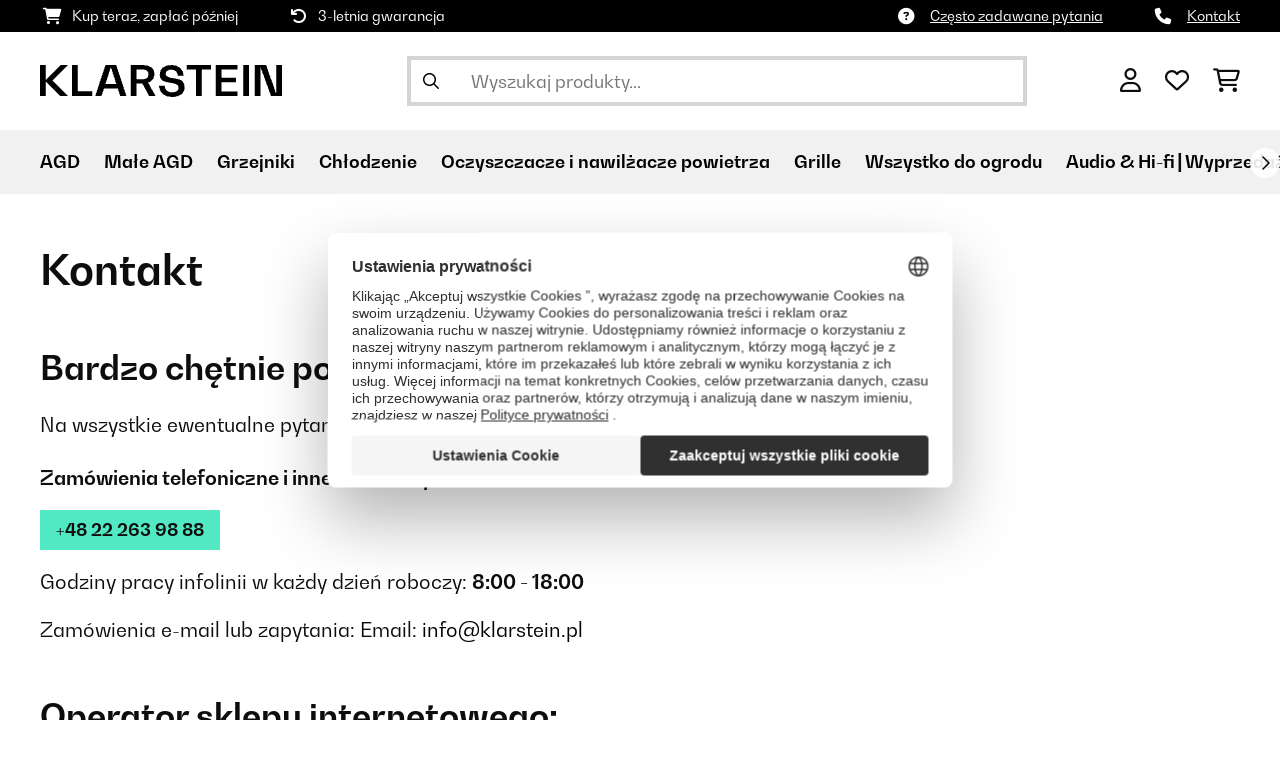

--- FILE ---
content_type: text/html; charset=utf-8
request_url: https://www.google.com/recaptcha/api2/anchor?ar=1&k=6LeauL0UAAAAAEEdzTPw3JfvDyHrkj04_SU8au3M&co=aHR0cHM6Ly93d3cua2xhcnN0ZWluLnBsOjQ0Mw..&hl=pl&v=PoyoqOPhxBO7pBk68S4YbpHZ&theme=light&size=normal&anchor-ms=20000&execute-ms=30000&cb=zhr3fc3h9p6h
body_size: 49433
content:
<!DOCTYPE HTML><html dir="ltr" lang="pl"><head><meta http-equiv="Content-Type" content="text/html; charset=UTF-8">
<meta http-equiv="X-UA-Compatible" content="IE=edge">
<title>reCAPTCHA</title>
<style type="text/css">
/* cyrillic-ext */
@font-face {
  font-family: 'Roboto';
  font-style: normal;
  font-weight: 400;
  font-stretch: 100%;
  src: url(//fonts.gstatic.com/s/roboto/v48/KFO7CnqEu92Fr1ME7kSn66aGLdTylUAMa3GUBHMdazTgWw.woff2) format('woff2');
  unicode-range: U+0460-052F, U+1C80-1C8A, U+20B4, U+2DE0-2DFF, U+A640-A69F, U+FE2E-FE2F;
}
/* cyrillic */
@font-face {
  font-family: 'Roboto';
  font-style: normal;
  font-weight: 400;
  font-stretch: 100%;
  src: url(//fonts.gstatic.com/s/roboto/v48/KFO7CnqEu92Fr1ME7kSn66aGLdTylUAMa3iUBHMdazTgWw.woff2) format('woff2');
  unicode-range: U+0301, U+0400-045F, U+0490-0491, U+04B0-04B1, U+2116;
}
/* greek-ext */
@font-face {
  font-family: 'Roboto';
  font-style: normal;
  font-weight: 400;
  font-stretch: 100%;
  src: url(//fonts.gstatic.com/s/roboto/v48/KFO7CnqEu92Fr1ME7kSn66aGLdTylUAMa3CUBHMdazTgWw.woff2) format('woff2');
  unicode-range: U+1F00-1FFF;
}
/* greek */
@font-face {
  font-family: 'Roboto';
  font-style: normal;
  font-weight: 400;
  font-stretch: 100%;
  src: url(//fonts.gstatic.com/s/roboto/v48/KFO7CnqEu92Fr1ME7kSn66aGLdTylUAMa3-UBHMdazTgWw.woff2) format('woff2');
  unicode-range: U+0370-0377, U+037A-037F, U+0384-038A, U+038C, U+038E-03A1, U+03A3-03FF;
}
/* math */
@font-face {
  font-family: 'Roboto';
  font-style: normal;
  font-weight: 400;
  font-stretch: 100%;
  src: url(//fonts.gstatic.com/s/roboto/v48/KFO7CnqEu92Fr1ME7kSn66aGLdTylUAMawCUBHMdazTgWw.woff2) format('woff2');
  unicode-range: U+0302-0303, U+0305, U+0307-0308, U+0310, U+0312, U+0315, U+031A, U+0326-0327, U+032C, U+032F-0330, U+0332-0333, U+0338, U+033A, U+0346, U+034D, U+0391-03A1, U+03A3-03A9, U+03B1-03C9, U+03D1, U+03D5-03D6, U+03F0-03F1, U+03F4-03F5, U+2016-2017, U+2034-2038, U+203C, U+2040, U+2043, U+2047, U+2050, U+2057, U+205F, U+2070-2071, U+2074-208E, U+2090-209C, U+20D0-20DC, U+20E1, U+20E5-20EF, U+2100-2112, U+2114-2115, U+2117-2121, U+2123-214F, U+2190, U+2192, U+2194-21AE, U+21B0-21E5, U+21F1-21F2, U+21F4-2211, U+2213-2214, U+2216-22FF, U+2308-230B, U+2310, U+2319, U+231C-2321, U+2336-237A, U+237C, U+2395, U+239B-23B7, U+23D0, U+23DC-23E1, U+2474-2475, U+25AF, U+25B3, U+25B7, U+25BD, U+25C1, U+25CA, U+25CC, U+25FB, U+266D-266F, U+27C0-27FF, U+2900-2AFF, U+2B0E-2B11, U+2B30-2B4C, U+2BFE, U+3030, U+FF5B, U+FF5D, U+1D400-1D7FF, U+1EE00-1EEFF;
}
/* symbols */
@font-face {
  font-family: 'Roboto';
  font-style: normal;
  font-weight: 400;
  font-stretch: 100%;
  src: url(//fonts.gstatic.com/s/roboto/v48/KFO7CnqEu92Fr1ME7kSn66aGLdTylUAMaxKUBHMdazTgWw.woff2) format('woff2');
  unicode-range: U+0001-000C, U+000E-001F, U+007F-009F, U+20DD-20E0, U+20E2-20E4, U+2150-218F, U+2190, U+2192, U+2194-2199, U+21AF, U+21E6-21F0, U+21F3, U+2218-2219, U+2299, U+22C4-22C6, U+2300-243F, U+2440-244A, U+2460-24FF, U+25A0-27BF, U+2800-28FF, U+2921-2922, U+2981, U+29BF, U+29EB, U+2B00-2BFF, U+4DC0-4DFF, U+FFF9-FFFB, U+10140-1018E, U+10190-1019C, U+101A0, U+101D0-101FD, U+102E0-102FB, U+10E60-10E7E, U+1D2C0-1D2D3, U+1D2E0-1D37F, U+1F000-1F0FF, U+1F100-1F1AD, U+1F1E6-1F1FF, U+1F30D-1F30F, U+1F315, U+1F31C, U+1F31E, U+1F320-1F32C, U+1F336, U+1F378, U+1F37D, U+1F382, U+1F393-1F39F, U+1F3A7-1F3A8, U+1F3AC-1F3AF, U+1F3C2, U+1F3C4-1F3C6, U+1F3CA-1F3CE, U+1F3D4-1F3E0, U+1F3ED, U+1F3F1-1F3F3, U+1F3F5-1F3F7, U+1F408, U+1F415, U+1F41F, U+1F426, U+1F43F, U+1F441-1F442, U+1F444, U+1F446-1F449, U+1F44C-1F44E, U+1F453, U+1F46A, U+1F47D, U+1F4A3, U+1F4B0, U+1F4B3, U+1F4B9, U+1F4BB, U+1F4BF, U+1F4C8-1F4CB, U+1F4D6, U+1F4DA, U+1F4DF, U+1F4E3-1F4E6, U+1F4EA-1F4ED, U+1F4F7, U+1F4F9-1F4FB, U+1F4FD-1F4FE, U+1F503, U+1F507-1F50B, U+1F50D, U+1F512-1F513, U+1F53E-1F54A, U+1F54F-1F5FA, U+1F610, U+1F650-1F67F, U+1F687, U+1F68D, U+1F691, U+1F694, U+1F698, U+1F6AD, U+1F6B2, U+1F6B9-1F6BA, U+1F6BC, U+1F6C6-1F6CF, U+1F6D3-1F6D7, U+1F6E0-1F6EA, U+1F6F0-1F6F3, U+1F6F7-1F6FC, U+1F700-1F7FF, U+1F800-1F80B, U+1F810-1F847, U+1F850-1F859, U+1F860-1F887, U+1F890-1F8AD, U+1F8B0-1F8BB, U+1F8C0-1F8C1, U+1F900-1F90B, U+1F93B, U+1F946, U+1F984, U+1F996, U+1F9E9, U+1FA00-1FA6F, U+1FA70-1FA7C, U+1FA80-1FA89, U+1FA8F-1FAC6, U+1FACE-1FADC, U+1FADF-1FAE9, U+1FAF0-1FAF8, U+1FB00-1FBFF;
}
/* vietnamese */
@font-face {
  font-family: 'Roboto';
  font-style: normal;
  font-weight: 400;
  font-stretch: 100%;
  src: url(//fonts.gstatic.com/s/roboto/v48/KFO7CnqEu92Fr1ME7kSn66aGLdTylUAMa3OUBHMdazTgWw.woff2) format('woff2');
  unicode-range: U+0102-0103, U+0110-0111, U+0128-0129, U+0168-0169, U+01A0-01A1, U+01AF-01B0, U+0300-0301, U+0303-0304, U+0308-0309, U+0323, U+0329, U+1EA0-1EF9, U+20AB;
}
/* latin-ext */
@font-face {
  font-family: 'Roboto';
  font-style: normal;
  font-weight: 400;
  font-stretch: 100%;
  src: url(//fonts.gstatic.com/s/roboto/v48/KFO7CnqEu92Fr1ME7kSn66aGLdTylUAMa3KUBHMdazTgWw.woff2) format('woff2');
  unicode-range: U+0100-02BA, U+02BD-02C5, U+02C7-02CC, U+02CE-02D7, U+02DD-02FF, U+0304, U+0308, U+0329, U+1D00-1DBF, U+1E00-1E9F, U+1EF2-1EFF, U+2020, U+20A0-20AB, U+20AD-20C0, U+2113, U+2C60-2C7F, U+A720-A7FF;
}
/* latin */
@font-face {
  font-family: 'Roboto';
  font-style: normal;
  font-weight: 400;
  font-stretch: 100%;
  src: url(//fonts.gstatic.com/s/roboto/v48/KFO7CnqEu92Fr1ME7kSn66aGLdTylUAMa3yUBHMdazQ.woff2) format('woff2');
  unicode-range: U+0000-00FF, U+0131, U+0152-0153, U+02BB-02BC, U+02C6, U+02DA, U+02DC, U+0304, U+0308, U+0329, U+2000-206F, U+20AC, U+2122, U+2191, U+2193, U+2212, U+2215, U+FEFF, U+FFFD;
}
/* cyrillic-ext */
@font-face {
  font-family: 'Roboto';
  font-style: normal;
  font-weight: 500;
  font-stretch: 100%;
  src: url(//fonts.gstatic.com/s/roboto/v48/KFO7CnqEu92Fr1ME7kSn66aGLdTylUAMa3GUBHMdazTgWw.woff2) format('woff2');
  unicode-range: U+0460-052F, U+1C80-1C8A, U+20B4, U+2DE0-2DFF, U+A640-A69F, U+FE2E-FE2F;
}
/* cyrillic */
@font-face {
  font-family: 'Roboto';
  font-style: normal;
  font-weight: 500;
  font-stretch: 100%;
  src: url(//fonts.gstatic.com/s/roboto/v48/KFO7CnqEu92Fr1ME7kSn66aGLdTylUAMa3iUBHMdazTgWw.woff2) format('woff2');
  unicode-range: U+0301, U+0400-045F, U+0490-0491, U+04B0-04B1, U+2116;
}
/* greek-ext */
@font-face {
  font-family: 'Roboto';
  font-style: normal;
  font-weight: 500;
  font-stretch: 100%;
  src: url(//fonts.gstatic.com/s/roboto/v48/KFO7CnqEu92Fr1ME7kSn66aGLdTylUAMa3CUBHMdazTgWw.woff2) format('woff2');
  unicode-range: U+1F00-1FFF;
}
/* greek */
@font-face {
  font-family: 'Roboto';
  font-style: normal;
  font-weight: 500;
  font-stretch: 100%;
  src: url(//fonts.gstatic.com/s/roboto/v48/KFO7CnqEu92Fr1ME7kSn66aGLdTylUAMa3-UBHMdazTgWw.woff2) format('woff2');
  unicode-range: U+0370-0377, U+037A-037F, U+0384-038A, U+038C, U+038E-03A1, U+03A3-03FF;
}
/* math */
@font-face {
  font-family: 'Roboto';
  font-style: normal;
  font-weight: 500;
  font-stretch: 100%;
  src: url(//fonts.gstatic.com/s/roboto/v48/KFO7CnqEu92Fr1ME7kSn66aGLdTylUAMawCUBHMdazTgWw.woff2) format('woff2');
  unicode-range: U+0302-0303, U+0305, U+0307-0308, U+0310, U+0312, U+0315, U+031A, U+0326-0327, U+032C, U+032F-0330, U+0332-0333, U+0338, U+033A, U+0346, U+034D, U+0391-03A1, U+03A3-03A9, U+03B1-03C9, U+03D1, U+03D5-03D6, U+03F0-03F1, U+03F4-03F5, U+2016-2017, U+2034-2038, U+203C, U+2040, U+2043, U+2047, U+2050, U+2057, U+205F, U+2070-2071, U+2074-208E, U+2090-209C, U+20D0-20DC, U+20E1, U+20E5-20EF, U+2100-2112, U+2114-2115, U+2117-2121, U+2123-214F, U+2190, U+2192, U+2194-21AE, U+21B0-21E5, U+21F1-21F2, U+21F4-2211, U+2213-2214, U+2216-22FF, U+2308-230B, U+2310, U+2319, U+231C-2321, U+2336-237A, U+237C, U+2395, U+239B-23B7, U+23D0, U+23DC-23E1, U+2474-2475, U+25AF, U+25B3, U+25B7, U+25BD, U+25C1, U+25CA, U+25CC, U+25FB, U+266D-266F, U+27C0-27FF, U+2900-2AFF, U+2B0E-2B11, U+2B30-2B4C, U+2BFE, U+3030, U+FF5B, U+FF5D, U+1D400-1D7FF, U+1EE00-1EEFF;
}
/* symbols */
@font-face {
  font-family: 'Roboto';
  font-style: normal;
  font-weight: 500;
  font-stretch: 100%;
  src: url(//fonts.gstatic.com/s/roboto/v48/KFO7CnqEu92Fr1ME7kSn66aGLdTylUAMaxKUBHMdazTgWw.woff2) format('woff2');
  unicode-range: U+0001-000C, U+000E-001F, U+007F-009F, U+20DD-20E0, U+20E2-20E4, U+2150-218F, U+2190, U+2192, U+2194-2199, U+21AF, U+21E6-21F0, U+21F3, U+2218-2219, U+2299, U+22C4-22C6, U+2300-243F, U+2440-244A, U+2460-24FF, U+25A0-27BF, U+2800-28FF, U+2921-2922, U+2981, U+29BF, U+29EB, U+2B00-2BFF, U+4DC0-4DFF, U+FFF9-FFFB, U+10140-1018E, U+10190-1019C, U+101A0, U+101D0-101FD, U+102E0-102FB, U+10E60-10E7E, U+1D2C0-1D2D3, U+1D2E0-1D37F, U+1F000-1F0FF, U+1F100-1F1AD, U+1F1E6-1F1FF, U+1F30D-1F30F, U+1F315, U+1F31C, U+1F31E, U+1F320-1F32C, U+1F336, U+1F378, U+1F37D, U+1F382, U+1F393-1F39F, U+1F3A7-1F3A8, U+1F3AC-1F3AF, U+1F3C2, U+1F3C4-1F3C6, U+1F3CA-1F3CE, U+1F3D4-1F3E0, U+1F3ED, U+1F3F1-1F3F3, U+1F3F5-1F3F7, U+1F408, U+1F415, U+1F41F, U+1F426, U+1F43F, U+1F441-1F442, U+1F444, U+1F446-1F449, U+1F44C-1F44E, U+1F453, U+1F46A, U+1F47D, U+1F4A3, U+1F4B0, U+1F4B3, U+1F4B9, U+1F4BB, U+1F4BF, U+1F4C8-1F4CB, U+1F4D6, U+1F4DA, U+1F4DF, U+1F4E3-1F4E6, U+1F4EA-1F4ED, U+1F4F7, U+1F4F9-1F4FB, U+1F4FD-1F4FE, U+1F503, U+1F507-1F50B, U+1F50D, U+1F512-1F513, U+1F53E-1F54A, U+1F54F-1F5FA, U+1F610, U+1F650-1F67F, U+1F687, U+1F68D, U+1F691, U+1F694, U+1F698, U+1F6AD, U+1F6B2, U+1F6B9-1F6BA, U+1F6BC, U+1F6C6-1F6CF, U+1F6D3-1F6D7, U+1F6E0-1F6EA, U+1F6F0-1F6F3, U+1F6F7-1F6FC, U+1F700-1F7FF, U+1F800-1F80B, U+1F810-1F847, U+1F850-1F859, U+1F860-1F887, U+1F890-1F8AD, U+1F8B0-1F8BB, U+1F8C0-1F8C1, U+1F900-1F90B, U+1F93B, U+1F946, U+1F984, U+1F996, U+1F9E9, U+1FA00-1FA6F, U+1FA70-1FA7C, U+1FA80-1FA89, U+1FA8F-1FAC6, U+1FACE-1FADC, U+1FADF-1FAE9, U+1FAF0-1FAF8, U+1FB00-1FBFF;
}
/* vietnamese */
@font-face {
  font-family: 'Roboto';
  font-style: normal;
  font-weight: 500;
  font-stretch: 100%;
  src: url(//fonts.gstatic.com/s/roboto/v48/KFO7CnqEu92Fr1ME7kSn66aGLdTylUAMa3OUBHMdazTgWw.woff2) format('woff2');
  unicode-range: U+0102-0103, U+0110-0111, U+0128-0129, U+0168-0169, U+01A0-01A1, U+01AF-01B0, U+0300-0301, U+0303-0304, U+0308-0309, U+0323, U+0329, U+1EA0-1EF9, U+20AB;
}
/* latin-ext */
@font-face {
  font-family: 'Roboto';
  font-style: normal;
  font-weight: 500;
  font-stretch: 100%;
  src: url(//fonts.gstatic.com/s/roboto/v48/KFO7CnqEu92Fr1ME7kSn66aGLdTylUAMa3KUBHMdazTgWw.woff2) format('woff2');
  unicode-range: U+0100-02BA, U+02BD-02C5, U+02C7-02CC, U+02CE-02D7, U+02DD-02FF, U+0304, U+0308, U+0329, U+1D00-1DBF, U+1E00-1E9F, U+1EF2-1EFF, U+2020, U+20A0-20AB, U+20AD-20C0, U+2113, U+2C60-2C7F, U+A720-A7FF;
}
/* latin */
@font-face {
  font-family: 'Roboto';
  font-style: normal;
  font-weight: 500;
  font-stretch: 100%;
  src: url(//fonts.gstatic.com/s/roboto/v48/KFO7CnqEu92Fr1ME7kSn66aGLdTylUAMa3yUBHMdazQ.woff2) format('woff2');
  unicode-range: U+0000-00FF, U+0131, U+0152-0153, U+02BB-02BC, U+02C6, U+02DA, U+02DC, U+0304, U+0308, U+0329, U+2000-206F, U+20AC, U+2122, U+2191, U+2193, U+2212, U+2215, U+FEFF, U+FFFD;
}
/* cyrillic-ext */
@font-face {
  font-family: 'Roboto';
  font-style: normal;
  font-weight: 900;
  font-stretch: 100%;
  src: url(//fonts.gstatic.com/s/roboto/v48/KFO7CnqEu92Fr1ME7kSn66aGLdTylUAMa3GUBHMdazTgWw.woff2) format('woff2');
  unicode-range: U+0460-052F, U+1C80-1C8A, U+20B4, U+2DE0-2DFF, U+A640-A69F, U+FE2E-FE2F;
}
/* cyrillic */
@font-face {
  font-family: 'Roboto';
  font-style: normal;
  font-weight: 900;
  font-stretch: 100%;
  src: url(//fonts.gstatic.com/s/roboto/v48/KFO7CnqEu92Fr1ME7kSn66aGLdTylUAMa3iUBHMdazTgWw.woff2) format('woff2');
  unicode-range: U+0301, U+0400-045F, U+0490-0491, U+04B0-04B1, U+2116;
}
/* greek-ext */
@font-face {
  font-family: 'Roboto';
  font-style: normal;
  font-weight: 900;
  font-stretch: 100%;
  src: url(//fonts.gstatic.com/s/roboto/v48/KFO7CnqEu92Fr1ME7kSn66aGLdTylUAMa3CUBHMdazTgWw.woff2) format('woff2');
  unicode-range: U+1F00-1FFF;
}
/* greek */
@font-face {
  font-family: 'Roboto';
  font-style: normal;
  font-weight: 900;
  font-stretch: 100%;
  src: url(//fonts.gstatic.com/s/roboto/v48/KFO7CnqEu92Fr1ME7kSn66aGLdTylUAMa3-UBHMdazTgWw.woff2) format('woff2');
  unicode-range: U+0370-0377, U+037A-037F, U+0384-038A, U+038C, U+038E-03A1, U+03A3-03FF;
}
/* math */
@font-face {
  font-family: 'Roboto';
  font-style: normal;
  font-weight: 900;
  font-stretch: 100%;
  src: url(//fonts.gstatic.com/s/roboto/v48/KFO7CnqEu92Fr1ME7kSn66aGLdTylUAMawCUBHMdazTgWw.woff2) format('woff2');
  unicode-range: U+0302-0303, U+0305, U+0307-0308, U+0310, U+0312, U+0315, U+031A, U+0326-0327, U+032C, U+032F-0330, U+0332-0333, U+0338, U+033A, U+0346, U+034D, U+0391-03A1, U+03A3-03A9, U+03B1-03C9, U+03D1, U+03D5-03D6, U+03F0-03F1, U+03F4-03F5, U+2016-2017, U+2034-2038, U+203C, U+2040, U+2043, U+2047, U+2050, U+2057, U+205F, U+2070-2071, U+2074-208E, U+2090-209C, U+20D0-20DC, U+20E1, U+20E5-20EF, U+2100-2112, U+2114-2115, U+2117-2121, U+2123-214F, U+2190, U+2192, U+2194-21AE, U+21B0-21E5, U+21F1-21F2, U+21F4-2211, U+2213-2214, U+2216-22FF, U+2308-230B, U+2310, U+2319, U+231C-2321, U+2336-237A, U+237C, U+2395, U+239B-23B7, U+23D0, U+23DC-23E1, U+2474-2475, U+25AF, U+25B3, U+25B7, U+25BD, U+25C1, U+25CA, U+25CC, U+25FB, U+266D-266F, U+27C0-27FF, U+2900-2AFF, U+2B0E-2B11, U+2B30-2B4C, U+2BFE, U+3030, U+FF5B, U+FF5D, U+1D400-1D7FF, U+1EE00-1EEFF;
}
/* symbols */
@font-face {
  font-family: 'Roboto';
  font-style: normal;
  font-weight: 900;
  font-stretch: 100%;
  src: url(//fonts.gstatic.com/s/roboto/v48/KFO7CnqEu92Fr1ME7kSn66aGLdTylUAMaxKUBHMdazTgWw.woff2) format('woff2');
  unicode-range: U+0001-000C, U+000E-001F, U+007F-009F, U+20DD-20E0, U+20E2-20E4, U+2150-218F, U+2190, U+2192, U+2194-2199, U+21AF, U+21E6-21F0, U+21F3, U+2218-2219, U+2299, U+22C4-22C6, U+2300-243F, U+2440-244A, U+2460-24FF, U+25A0-27BF, U+2800-28FF, U+2921-2922, U+2981, U+29BF, U+29EB, U+2B00-2BFF, U+4DC0-4DFF, U+FFF9-FFFB, U+10140-1018E, U+10190-1019C, U+101A0, U+101D0-101FD, U+102E0-102FB, U+10E60-10E7E, U+1D2C0-1D2D3, U+1D2E0-1D37F, U+1F000-1F0FF, U+1F100-1F1AD, U+1F1E6-1F1FF, U+1F30D-1F30F, U+1F315, U+1F31C, U+1F31E, U+1F320-1F32C, U+1F336, U+1F378, U+1F37D, U+1F382, U+1F393-1F39F, U+1F3A7-1F3A8, U+1F3AC-1F3AF, U+1F3C2, U+1F3C4-1F3C6, U+1F3CA-1F3CE, U+1F3D4-1F3E0, U+1F3ED, U+1F3F1-1F3F3, U+1F3F5-1F3F7, U+1F408, U+1F415, U+1F41F, U+1F426, U+1F43F, U+1F441-1F442, U+1F444, U+1F446-1F449, U+1F44C-1F44E, U+1F453, U+1F46A, U+1F47D, U+1F4A3, U+1F4B0, U+1F4B3, U+1F4B9, U+1F4BB, U+1F4BF, U+1F4C8-1F4CB, U+1F4D6, U+1F4DA, U+1F4DF, U+1F4E3-1F4E6, U+1F4EA-1F4ED, U+1F4F7, U+1F4F9-1F4FB, U+1F4FD-1F4FE, U+1F503, U+1F507-1F50B, U+1F50D, U+1F512-1F513, U+1F53E-1F54A, U+1F54F-1F5FA, U+1F610, U+1F650-1F67F, U+1F687, U+1F68D, U+1F691, U+1F694, U+1F698, U+1F6AD, U+1F6B2, U+1F6B9-1F6BA, U+1F6BC, U+1F6C6-1F6CF, U+1F6D3-1F6D7, U+1F6E0-1F6EA, U+1F6F0-1F6F3, U+1F6F7-1F6FC, U+1F700-1F7FF, U+1F800-1F80B, U+1F810-1F847, U+1F850-1F859, U+1F860-1F887, U+1F890-1F8AD, U+1F8B0-1F8BB, U+1F8C0-1F8C1, U+1F900-1F90B, U+1F93B, U+1F946, U+1F984, U+1F996, U+1F9E9, U+1FA00-1FA6F, U+1FA70-1FA7C, U+1FA80-1FA89, U+1FA8F-1FAC6, U+1FACE-1FADC, U+1FADF-1FAE9, U+1FAF0-1FAF8, U+1FB00-1FBFF;
}
/* vietnamese */
@font-face {
  font-family: 'Roboto';
  font-style: normal;
  font-weight: 900;
  font-stretch: 100%;
  src: url(//fonts.gstatic.com/s/roboto/v48/KFO7CnqEu92Fr1ME7kSn66aGLdTylUAMa3OUBHMdazTgWw.woff2) format('woff2');
  unicode-range: U+0102-0103, U+0110-0111, U+0128-0129, U+0168-0169, U+01A0-01A1, U+01AF-01B0, U+0300-0301, U+0303-0304, U+0308-0309, U+0323, U+0329, U+1EA0-1EF9, U+20AB;
}
/* latin-ext */
@font-face {
  font-family: 'Roboto';
  font-style: normal;
  font-weight: 900;
  font-stretch: 100%;
  src: url(//fonts.gstatic.com/s/roboto/v48/KFO7CnqEu92Fr1ME7kSn66aGLdTylUAMa3KUBHMdazTgWw.woff2) format('woff2');
  unicode-range: U+0100-02BA, U+02BD-02C5, U+02C7-02CC, U+02CE-02D7, U+02DD-02FF, U+0304, U+0308, U+0329, U+1D00-1DBF, U+1E00-1E9F, U+1EF2-1EFF, U+2020, U+20A0-20AB, U+20AD-20C0, U+2113, U+2C60-2C7F, U+A720-A7FF;
}
/* latin */
@font-face {
  font-family: 'Roboto';
  font-style: normal;
  font-weight: 900;
  font-stretch: 100%;
  src: url(//fonts.gstatic.com/s/roboto/v48/KFO7CnqEu92Fr1ME7kSn66aGLdTylUAMa3yUBHMdazQ.woff2) format('woff2');
  unicode-range: U+0000-00FF, U+0131, U+0152-0153, U+02BB-02BC, U+02C6, U+02DA, U+02DC, U+0304, U+0308, U+0329, U+2000-206F, U+20AC, U+2122, U+2191, U+2193, U+2212, U+2215, U+FEFF, U+FFFD;
}

</style>
<link rel="stylesheet" type="text/css" href="https://www.gstatic.com/recaptcha/releases/PoyoqOPhxBO7pBk68S4YbpHZ/styles__ltr.css">
<script nonce="f1H6WPMfT0EWvl7m-6ZJhQ" type="text/javascript">window['__recaptcha_api'] = 'https://www.google.com/recaptcha/api2/';</script>
<script type="text/javascript" src="https://www.gstatic.com/recaptcha/releases/PoyoqOPhxBO7pBk68S4YbpHZ/recaptcha__pl.js" nonce="f1H6WPMfT0EWvl7m-6ZJhQ">
      
    </script></head>
<body><div id="rc-anchor-alert" class="rc-anchor-alert"></div>
<input type="hidden" id="recaptcha-token" value="[base64]">
<script type="text/javascript" nonce="f1H6WPMfT0EWvl7m-6ZJhQ">
      recaptcha.anchor.Main.init("[\x22ainput\x22,[\x22bgdata\x22,\x22\x22,\[base64]/[base64]/[base64]/KE4oMTI0LHYsdi5HKSxMWihsLHYpKTpOKDEyNCx2LGwpLFYpLHYpLFQpKSxGKDE3MSx2KX0scjc9ZnVuY3Rpb24obCl7cmV0dXJuIGx9LEM9ZnVuY3Rpb24obCxWLHYpe04odixsLFYpLFZbYWtdPTI3OTZ9LG49ZnVuY3Rpb24obCxWKXtWLlg9KChWLlg/[base64]/[base64]/[base64]/[base64]/[base64]/[base64]/[base64]/[base64]/[base64]/[base64]/[base64]\\u003d\x22,\[base64]\x22,\x22JsKzQcKDwpfCnioDdwLCrWDDtnksw6wIw7PDqCtwSHtRE8KKw4pMw7VowrIYw4PDhyDCrTTChsKKwq/Dlig/ZsKewqvDjxkrVsO7w47DlcKXw6vDokfCkVNUbsOfFcKnAcKxw4fDn8KPDxl4wp/CnMO/dl8HKcKRLRHCvWgEwpRCUWhoaMOhVkPDk03CqMOoFsOVYiLClFIlU8KscsKxw6jCrlZQRcOSwpLClsKew6fDngZzw6JwEcO8w44XOU3Dox1YI3JLw4sMwpQVQMOUKjdgV8KqfXHDn0g1VcOiw6Mkw6nCgcOjcsKqw4PCj8KmwpERSi/CnsKzw7fCvkHCmEgswqg8w4Eww5/[base64]/JsKTesKpOVR3w79iw4ZZw6IaBQcuJWvClwHCtMOPJgUCw7fCm8OFwqjCvzp/w7QSwqPDhhTDtBYmwoHCh8OpI8OtH8KBw7FKLMKdwrg4wpjChsKAMj8zUMOQC8KWw6bDj1kSw75vwpHCm0fCnXRBf8O2w5sVwqkvJHLDksO8dW7DkmZ3TMKrDVvDjlfCpl7DsyBDH8KoAMKzw5DDksKSw5/DhcKEbcOew4rCuGjDiULDowMhwplNw6UywrFcCMKJw6rDusOkKcKTwo/[base64]/[base64]/DosOVw6DCvcKnwonCsGt7dzkZMgpodxlTw5jCksKIMcObSgjCj1PDvsOvwofDliDDkcKawqNRKj/[base64]/woNdw43DuXhfwrh9YEzDp8OfeMONDCzDvwtVJ0bDqUjCu8OjVMOnCDsETSvDusOgwq/DiiDCgh0IwqXCon7CicKew63CscO6BsOGw4rDisK6UUgaYMK1w5DDm35pw6/DrmvCsMK3BHjCtmNNazwFwprClAjCvsKTwo/CiVAqwpw3wotawqg5LUbDgBTDo8KVw4HDtMKKccKlRERpYDbDjMKcHwrDuloMwoXCplFNw5MEAlR8RzBTwr/CvcOUIA0Ww4nCo3pIw7o3wp/DisO3ZizClcKSwrvCjSrDsUpYw5PCgsKaV8KawpPCisKPwo1hwpxUdMOmCsKFNsO2wqrChsOpw5HDlEbCgx7DosOqUsKcw5DCtMOBfsOpwqE5Yj/[base64]/CjjUjw5R+dWUww5gPw4lGKHnDty/CocKbw5TCsk3CpMKEHsOPOGBEPsKtD8OywpbDpVjChcO6BcKEGBTCpsKTwprDgMK5KBPCpMOZVMK4wpV5woXDlcOuworCp8OrbDrCrkjCu8KQw54jwobCrsKfNhobLlhswo/Cj2dsAzTCjnN5wrXDhMKaw401IMO/w7h0wq1zwpQ9SwbCs8KFwptcTMKhwrAHecKawpFBwprCpjNOA8Kowp/DkMONw6JQwpnDsTjDu104JTsVZ1HDh8KLw4BnXGskw5jDu8Kww5fCimnCrcO9WEAfwrjDsHAHIsKewovDpMObf8OwL8OTwqbDknVnMVzDpyHCvMO9wpbDmX/CksOnHRfCucKow6sOclzCuG/[base64]/Cq8KQGsK6WMKyb8K8w6/CjSvDtlfCn8K4w6VCw6ZMOsKgwoPCkQHDgFHDqlvDuRPDhQ7CmgDDtD00QHfDiCAbRz9xEsKXRBvDmsO/wrnDj8KAwrRKw5hiw7TDgBLCtkkqN8KRZwZvfAXCi8OVMzHDmsOSwpvDvDh+MXvDiMOqwrVIaMOYwocbwpJxL8OsMUsHPMOPwqhJb0g/wqoUfMO8wokTwoxmLcOLZg/Dp8Oiw6Qew63DjsOJC8K5wqlLSMK+f1jDvU7Cv0nChFRZw5AcUCcBOlvDvi4qZMKqwp5Qw7/Cl8O3wp3Con4lA8OUF8OheHRSAMO2w6QQwq/[base64]/DnMOON8KeWsObNEjDg8Kew5nCrUZWwqDDqsKtNcOiw4sSA8Orw7fCmHlUeXEJwrEnQU/Chl1MwqLDk8Kpwrwiw5jDjcO0woTDq8K+HmLDl1nChDfCmsK8w6IfNcK/dsKvw7B+GBjChk/CpywwwqJ9Oj7Dn8KKw6PDs1QPXidewpRzw70lwoNnZ2jCp0nDql9vwoNSw5wLw41Uw73DrH3DvMKtwr7Dh8KvUS4dwozDuQLDmMOSwqTCtSTDvFA0f3dsw5zDsg7Dkj1XLMKtRMOww68/acOgw6DCi8KZPMOvBVJ/[base64]/CpsOFFy4+wpc3Eho5w63DkTNNwqZ+wofDscKywpZJEGsUUMO6w4h3wrNLeXcPJcOpw446PHV6ez7Cu0DDtR4Lw47CjGrDj8OPAT1iacK1wqLDqBjCuwAUNBnDjsKyw4kXwrxSA8KTw7PDrcKtwrfDjsOtwqvCv8KDJMOcwpTCnhPDvMKwwqQFXMO1JHVawpvCmsO/w7fClBjDjE1Lw7jDnHtfw7pIw4rCoMOjcS3Ck8OLwph2wqbCmWcpVRLCiE/DkMKrwrHCg8KUEMKow5xMGsKGw47CpMOwADvDplbCv0IFwpfCmSrCncKmQBkYJF3CocO9RMKgXl/CnjLChMK+wpNawpvCplDCpTNywrLDgiPCoGvDmMOdZsOMw5PDhFUFBErDhG9CXcONf8OTbFMpR0XDnEs7TGfCjyUKw7tyw4nCi8Ooc8K3wrDCvsOGwprCkFNcD8OxakfCp109w7XCo8KWLWIZTMKawr8hw4wFEgnDrsK+U8K9ZWvCjWfDksK/w7dHbncNFHFsw50awoRTwpvDmcK/w6nDiQLCtQ97csKsw74AOR7Cv8OIwohtCy1JwpAwc8KvUlnCrRgcw5jDtRHCkUohZkVWAHjDhDMvw4PDusOrMDNTOcKdwq93RcK2w4/[base64]/wqEfB8Kww54QLsKYw5keCsOBZDY6woJFw4PChMKpwonCmMOwecOdwoTCnX1ww5fCpCXCscK3QcKRLMKewrNfD8KgHcKRw7MqEcOPw77Dr8O4dEU6wqptD8OPwr9xw5JgwqnDqB/CmS7CtMKRwr7DmMKkwpXCmDvCosKXw6zDrsOyaMOlekwpDHdEHnPDoVwBw4XCr2/CqMOSXwAMdsOTZgrDvCnCrmTDpMOda8KsWSPDgcKQThfChsO/BMOfaEfCq33DiSDDqQ9MY8K+woNWw43CtMKbw4fCinbCq2xqTxtbBjNqDsOxQhhBw5DCq8K3SR1GJsOMFn0bwrPDoMKfwqIvw7fCvWXDtgrDhsK6BGPCl1IJNzVIL3tsw70Gw5HChkTCi8OTwovCp1cywoDCoWAJw6/CmTAhISDCk2PDv8O8w54sw53DrcOCw4PDosKJw4taQwI7C8KjHyMWw73CksOSNcOjKMO8OcKzw6HCixsgZ8OOV8O2woNKw6/DsRzCtATDl8Kww6XCozR8PMKCEEhaFQDDjcO5wpwOw5vCvsOpJm/[base64]/Cl8O3w719GgDDocOqwqtiZ8OXwqnCtcKjYsOsw5bCrDJvw4nDkEthMcOXwrLCmMOXD8K4D8OTwowqfMKcw7p7R8K/wqbDhxHDgsKzL1jDo8KVGsOkbMOqw5jDtsKRdwPDpsOrwr7Cn8OdccOiwqjDoMODw494wpMiUCwaw5lAcVsqVBDDjmLCnsOlHsKTT8OTw7IXVcOrHMONw4IuwrjDj8KzwqjDn1HDmsOmDcO3PxdWOkLDt8OIQ8O6w7vDn8OtwpFQw4/CpCMqKxfCuDI3bWElAHkfw7I5MMKrwpNyU1/[base64]/CiDrCpE5gw4McwrlDRBPDvz/DocKTwoZfLMOfw6/CscOnbQYMw4djZhoyw48nMcKrw6MpwphEw68LfsKWd8KdwrJtQGBwBGzCjjduMUnDucKeDsKxOMOJEcKvDkkJwoY/[base64]/[base64]/DncOCwrTDssKsbsKDZsONNW1hwrV+wqQzUMOHw5PCkzbCv31YbcKJIMKGw7XCvcK2wqfDvMO6wrjCvsKeKMOzPAF0EMKwN3HCl8O7w7BKQRMJAlnDr8Kaw6HDpRNtw7Zrw6gtfDjCp8Oww7TCqMKPwrtNEMKkwq3Djl/Dj8KyXR4AwpjCokYWH8O/w4ozw7kadcKjYhtgX1Brw7JiwpnCrCogw7zCscKnKk/Dh8Kiw5vDkcKYwq7Cu8Ktwq1CwodGw7XDhFldw6/Dp0sew6DDucKTwrFuw5/CoAAlw6rCpHrCl8KOwqMjw7AqYcKpOxVowrDDvzPCmSjDt1/DgA3CrcOFIgR9wqE9wp7CohvCucKrwogUwp5DGMONwqvDocKJwq/CjhwkwrzDpMO7FB4wwqvCiwtVR2F3w6HCsUJPEWzCjwPCnWvCocOhwqfDlHLDkkHDkcKXIE94woPDl8KpwoPDp8OXL8K/wqEwSSbDvCw6wprDtmguTsKhS8KQfjjClsOmDcOWVMKTwqBCwojCv0XCt8KsV8KieMK7wqEkN8K4w6Bbw4fDpMOFd3YfccKjwolaXsK8VlvDpMO9wr4NYsOXw5/CnR/[base64]/DqsK+BcORDCUIDMKEZhFwLMOnNsKWasOEM8OEwr3Dn27DlsKQw7/[base64]/Dq0RmwobDrW8kYsOiflrCsiLCrMK3w7YeSBcNw45MFsODbsOOHDs4aCnDhWrDnMOaN8OjNcOyBH7CjMKQQcOzYmbCvw/[base64]/CusOow6zChcOvRAIkOyJeFnoYwr3DlmRDZMOhwoEDwoF5H8KMFcKfPMKiw5bDi8KOAsOdwqLCu8KIw4Aew5o9w7cFRMKofR1UwrnDl8OQwpHCn8OcwrXDsVjCi0rDtMOhwpd9wpLClsK9TsKVwo5/X8Ozw53CplkWGcK4wq53wq9cwoDDucK9w7xCHcKgDcKwwoXDlHjCkmnDmSdcHiZ/[base64]/KzfCsMKTGmDCsRMzwqTCr3TDm1YLwrxHScKNE29Bwp7CvMKjw4bDucKUw4jCuj1pH8KKwozCrsK3PlQlwobDmW5Bw6XDg01ow7/DsMOeBkjDmm/ClsK5Gl19w6bCssOow6QPwprCnMOYwo4pw6nCjMK3a1YdTQpWDsKLw7jDqyEcwqsNWXrDq8O0eMObNcOgGyl4wp/DizNywrfCkx3DqcOxwrcVc8OhwoRbS8K8c8K/w7wKwpDDgMKJBw7CosK9wq7DkcOiwqnDosKCBD5Gw5siTCjDuMOpwr3Du8OIw7LCpcKrwrnCsR7CmU5HwozCp8K6MzoFagDDqWNTwrrCncORwpzDtFnDoMK9w6xwwpPCkcKtwoAQJcO9wozCp3jDvi/[base64]/[base64]/CscKBwqXCp13DrG/Dv8KJwonCiR7CmC/[base64]/DsMOUwq7DgsO4w4Enwo7DncOzw6HDv1jDgMKww57Dhj7CgMKaw6PDk8OyAGHDjcOqDMKAwqw5W8K8LMOaFcKSFVkRwpUbeMOzNkzDuXfDj1HCoMOEQT/[base64]/[base64]/[base64]/Ax/DlGjCucO2w6HDj0NYB8KBw5TDkAVIJSnDuDYgwqoeV8OCw6cTATzDn8KiDyIwwp4nYsODw5rClsKnO8K4F8KLw5/Dk8O9ek1Ew6ssfMK6MMO7wpzDlG/Cv8K8w5bCsAIJccOfIETCoRk2w4RrbVNiwrvCuk1iw7DCoMOew6M/Q8Oiwq7Dj8K+AMOvwrHDv8OiwpvCpRzCj3p1ZkvDlcKkE2Z9wr7Dv8K1w69kw6XDmMOswqrCkW5gQWEKwrUpw4XCpicKw6AGw6Uww6XDkcO2VMKlYsOHwpfDqcK9wq7CvCF5w5DCkMKOajwvasOYfTvDqhTCuibCmcK8U8Kxw53Cn8O/U07Cv8O5w7cmfMKsw7HDnB7ClsKaKTLDu0rClA3DnnDDi8Oow5p7w4TChQTCsncawpABw7RaCcKXY8Ocw55wwqA0wpvCkUjDr0VRw6fDtAnCrg/DiRMcwrbDicKUw4QBSy/DtzDCosOgw5Bgw53Cu8Kzw5XDhX/CoMOWwqDDt8Ovw60mCx7CpWjDnwAbFhzDo1kBw6o8w5PDmE3CmVvDrsKvwo/CvQILwprCoMOswr0UbMOIwp5GGXXDmGYAT8KMw74Xw6fCgcO0wqbDqMOGfjTDmcKTwrnCsgvDisKKFMKiwp/Cu8Kuwp3CpxA4J8KcZnVuw7xNwpJSwq4Ywqlzwq7Dkh0FG8OFw7FQw5ACdmIjwo/[base64]/CvSjCuMO6RWnCjjEuOlbDmx7CjMOHwpDCgMONIkrCujoLwqTDvSsEwoLCv8K5w6hBwpvDuDF6cjjDiMKpw4JbHsKQwqzDrVrDhcOgXkfCo0o2w77DssK7wr0EwpcaK8OBCUp5a8KhwrsnX8OBecOdwqXCrsOow7/DpyhGI8KUTsK+QQDDv2ZXwpwswrcZXMObwq/[base64]/[base64]/CqMKza8KXKMKww5Bdw7FFwr/[base64]/TsKdwqE3Cj8VXsOJHVDCtjjDm8KcwpzDi8KkYsOnwr5Tw7LDvsK4RzjCvcKOasK4ZzdRTcOnCzLCnRwawqrDgQzDiCHClDvDiWXDqGoWw7nDhyLDlcO/[base64]/JMKQwplRYTnDuhfDqTx8w5dIQU7CpcKTYsKDw4AdDsKcR8KBN1nCscOQS8KMw7vCvMKjPh5mwpB/wpLDm01iwrPDuxNzwpDDm8KCAHNAfDpCYcKtEEPCoEN/QDJOGzbDvXvCqcOlNXM+w4xEJsOBZ8KwAMOnwoBNwrnDvXd3FSjCmkRxfTp4w7x6SwXCicO0M3/[base64]/Cm8OYTMKRwq7DsMKqGz7Dl8KMXSXCvcK4wrPCmsOSw7hpcMKOwrBrJV7CjHfDsl/CqMKWccK2CsKad2wGw7jDtAVyw5DCswxKBcKbw6oTWXBuworCj8K5C8KndAgsaCjDgcK+w4o8wp3CmTXDkH3CuijCpGpgw77Cs8O9w5kXfMOqw6XCvsOHw5cIAMOtwq7CqcKnE8OES8K9wqBlXjYcw4rClUbDlMOPWsOcw4MuwqNQGMOjVcODwqZhw68rVT/DixN2w5PCqQEFw5tYPD7Cg8KQw47CvwDDsjtxecOFUyLDusODwpvCrcKmwoTCpVgUIcOww58xbFDDjsOXwr4bbCUrw63DjMKLLsOrwphpRBfDrcOhwqA6w7J+EMKMw4bDusO/[base64]/wozCt8O3KDFifMOzLWrClsK8wosywqDChsOLB8OkwqHCt8ODwqEgRMKTw5N8RiXDtRYGfcKmw4rDosOow44wXWfCvQjDlsOHb3HDgj58R8KKI2/DuMOaU8KDGMOMwqZcGcOZw4PDtsKUwrDCsRgePVTCsgEUwq1lw7A+HcKhwrXCj8O1w7xhw5nDpi8tw6LDnsK9wpLDlzMuwrB+wohbJsKrw5TCpCfCiEXCg8KbXsKXw6LDrsKiCMO3wpTCgcOiw4AFw7FTd0fDv8KeCXxNwo3CjcOrwq/Dq8Kmwr1Sw7LDvcO6wr9RwrnDrMOhwr/CjsOVWz8+YxjDrsK9G8KsWi/DlQU0LkLClAssw7/[base64]/ZMKZw45Lw7s4w5dLw7XCvsKpDsKLwprDsMO9WWIudAXDvhBGCcKKw7c5dncDbGnDqX/DlsK7w70mL8KMwqkZZMOUwoXDhsKvR8O3wq9mwqgtw6vCj3LDlzDDmcOZeMKnU8K4w5XDm196MkQbwrHDn8OtesOAw7EaDcOeJinCssK1w6/[base64]/DosK/cnUfwpFtHMKsSMOMFMOtH8OmG8OnwqHDtMKaIibClzMCw57CrcK+QsKsw6xQw4zDiMOXJWxobcOBw7XChsOARyh0UsKzwqF0wrrDv1bCvMO+wot/TcKPbMOQPsKiw7bClsO7Wi16w4Qyw6IrwpzCiHPCjMK9OMObw4nDrTwLwo9rwqxHwrNmw6HDrHbDoSnCuX13wr/Ck8OlwoHCiknCssONwqbDlFXCuEHCpRnCk8OtZWTDuAfDjMOowpnCu8KqEMKqGMK6HsOHRsKvw7PCh8OJwqnCjWN+N2EbEXZyK8OYI8K8w5vCsMOuwr57w7DDqkJtZsKJYXQUB8OBchV7wqMOwocZHsKqYMOdDMKRWMO/OcKZwowRYH7CrsO3w7EJPMO2woF0wo7CtjvCm8KIw5fCvcO0w7jDvcODw4AMwpp2c8OdwqNtU0jCu8OGJcKLwqs+wrjCr0LCjcKlw5PCpiDChMKgVT0vw6/[base64]/Di3ZCwp/CvcKvwppgaC/CgsOtcsK2wqPCpXfCthEswpU2wqRew5FjLR3CoVMxwrLDs8Kkb8KaIE7Ck8OwwqQyw4LDpitFwrlZPQ3CoUXCozt+wqtAwrBgw6pyQlnDjsKUw4M/YhJHF3oTZVBFNcOJOSgUw4cWw5vCicO2wpZIRG9Qw406Jjxbwo/[base64]/DtsK3GF7CvcOEwr/Do8O8w53Cs8O/w4Eew6/Cl8KXe8OIRMOaEFLDnw7CqsKtQQfCocOkwrXDvMOBJUUzNVowwqhuwpRDwpFPw4tjV1bDlW3DjmLCp2IpcMOOEyc1w5EqwofDth7CusKrwrVAcMKRdw7DpQjCoMOFXX7Ck0HCjkYQQ8OwBUwibQ/Ci8O5w65Jw7ALBsKtwoDCoWbDgcOqwpsEwo/CiVXDlzw8ag7CqFEHWsK/ZMKgK8KRUsOlO8OCFlnDusKlGsO5w5/DlcOgH8Ktw6EwWH3Cu1TDqifCjsOkw5RWNWzCpTbCnmhdwpxdw69kw6JZKkVdwrV3F8KKw5N7woRhG1HCvcOpw53DocONwoQyZS7DmDNyMcOxQcORw7MnwqjDqsO1asOYwo3DhVvDozHCgFTCpVTDgMOdCD3DpTZsMljCksOtwobDn8KdwqbChMONwp/DgEZjTQp0wqbDkD1vT1Y8NFgdRMOKwo7ClwVOwpvDhSpBwrZyZsK3EMOXwoXCusOJWCjDhcKxAAEpwpvDi8KURDM2wpxxVcO8w47DqMOPwqpow49dwp/DhMOKAsOkDVo0C8O6wpYpwqbCmsKmbMOtw6TDrl7DuMOoV8K6VMOnw7dbw73ClhRiw5/DuMO0w7vDtE/CpsOXYMKLEEx1GD83eR1+w4NzIMKGHsO0wpfCv8OCw6PDvHDDscKxDFnCll/CtsOiwoVkCmUjwol5w4Jsw5bCpcOxw67CuMKPOcOmPnhew5xSwqMRwrBOw7fDncO1VQ/CusKjenjCkxjDpwrDu8Olwr/Do8OjWcKtFMO9w6MPa8OCIsKnw48LWFvDqyDDvcOuw4nCgHoCIsOtw6wIQz09GzkJw5PCv03CqEAWKnzDhwXCgsKgw6fDsMOkw7jCq0xFwoTDgF/[base64]/wrF/FFjDicKAK8KmwqLCnUk2wonDo0kjw5IJw5xDJMKww4BDwq9gw5PCgSNMwovCmcO8cXfCkBoyai4Bw51ROMK7ZAoGw5p7w6bDrcK+d8KcRsO0Vh/DnsOrbDPCvsKDP3QgRsODw5HDohTDtEQ8fcKhT0HCmcKeRz8aTMODw5nDoMO+Hkwjwq7DrR3Dk8K9wrzCicO2w7Qfwq3CpQh7wqlIwoZ/wp42XjnDssK5wr9sw6JgJ3tRw6kka8KUwrzDlyIFCcOVf8OMBsOjwqXCisO/F8KvP8Oyw7nCpSPDkmLCuiPCgsKDwpPCr8KnHlXDrwxGcMKawrDCrlQGIwdEP0V7YsO0wpJIIANaVWVKw6Qdw6glwrRxNsKMw60qDsOLw5F7wrjDmsK+Mi0UeTLCtSNJw5XCmcKkFEAuwop2AsOCw6vDp3nCqDsmw7MQFsK9OsKSLi/[base64]/[base64]/Cn3xbDXLDgcKOwqTDucKcEA/[base64]/DuMKJwp3DlsO/XMOfe8O8w4zDocK4SMKjNsKZwqnDjGLDi2nCskR0EyrCucOmwrbDiy/[base64]/fBfClFQAUjkdQsKEw6bCjmNSD39OwqXDtsKVDMOpwqjDm1PDrxnCpMO6woQjbRVZwrAtEMKNbMOFwpTDlQUEJMOqw4BCQcK+w7LDplXDuC7CtmA0LsOVw6M8wo0FwpFTcB3ClsO3TmUFBcKRFkYPwrwlOF/Co8KKwqsxR8OOwpQ5wqLDi8KQw6kxw6fCuSDDlsOswpcmwpHDnMKWwpcfwowPQsONHcOGMWNww7nDgsK+wqfDhxTCgRgvw43Ci0IYGcKHGGI1wowywoNPTk/Cv1cHw6p2wrLDl8KbwqbCiipwPcK1wqzCucKKOsK9KsOrwrI+woDCjsOyOcOjQ8OnR8KiUBvDqCQVw47CocK1wqPClmfCocOyw6JxUy/DjVtKw4xlTVjCgSTDh8O4f19td8K4OcKCworDv0Bmw7nCvTbDuSHDt8O0wo0gW1jCssKucBAuwrExw7ttw4PCucK/CQ9awqjDvcKBwqs9EnrCh8Orw7jCo2pVwprDgcOtMz5FW8O5S8Onw4/Di27DgMOowqfDtMO/BMKoGMKzBsOKwprCr3HDvzF/w4rClx55LDNrwqUfRWsBwoDCj07Dq8KEL8OXU8OwUsOLw6/CvcK9eMOXwoTCuMOIIsONw53DhsKjCSLDkCXDj1LDpS1AXCUdwqDDrSbCpsOrw5nCrcOnwoBgKMOJwpNLDnJ1wqd0w4Z+wrvDm1cAwrDDiAwTD8KkwpvCgsKlMlnCpMO3c8O0RsKsbUt4UnLDqMKYccKGw4B/w4XCkx8kwrQ9wpfCv8K5U29qNSgiwp/DmxnDqHvCkAjDm8KBBcOjwrLDqSLDjMKVcBPDkEQuw4g9GcO8wrDDn8OPNMOWwrnChMK+MGLCpkHCug/DvlvCshxqw7woW8OiZMKqw5UGUcKcwrXCu8KGw5YWE3TDksOaBG5bM8KTR8K6SinCrWvCl8OKw7QIanDCoBJIwrA2LcK9XnF/wpTChcOtE8K4wrzCjCdeFcKGf3MBfcKTASbDqsKkYiTDvsKzw7ZmRsKRw4bDg8ObBykHZTHDpH0VZcOCdh7Ck8KKwo7CosOmScKIw4tIM8OIC8KUREglBj/DqQtAw6Rxwq3DicOdLMOybMOJel10YDrCtCEewojCnk3DrQ9veG8Mw55ZdsK9w4VdfgzCm8ONOMK2d8OAb8KGQFEbUS3DqhfDhcOeOsO5IMOww6jDoBbCucKvGyw7D1DCo8KCfQopAWsCIcKBw4fDignCizrDiTU0wqIKwoDDrV/CoTZFdcOVw7fDq0TDucKpNDLCgQFxwrbDgcOWwq5nwqJodsOhwpDDm8OqJXxzUTDCkDsuwpgawpZxB8KPw7XDhcO9w5E/w6MAcScjSWrCk8KbZx7DncOJX8KaFxnCgcKLw5TDk8OZLsOpwrE9VxQ7wrjDosOMc3jCjcOaw7LCrMOcwpZFMcKhamYwI2RWA8OCJcKTVMKJQTTChknDhsOKw4hufA3DosOvw4TDvwJ/VsOuwrlMw7Ruw7IGwqHCnnQQWR3DkxfDtcOkeMKhwrRcwoLDjsOMwr7DqcOdNixia3HDqWR+wrHDnx57FMO3RMOyw5vDp8O8w6TDn8KxwphqY8OrwqTDoMK3fsKSwppYK8KWw47CkMOkf8K9AQnCsT3DhsO8w4lFYUwvesKzwoLCusKdwrpuw7pXw7ESwp1Twr48w6B/F8K+Mng+wpLCh8OFwrnDvsK/ZlsdwpvCg8KVw5FBXznDiMO9w6INBcKAKyUNMMKoHApQw4dzF8O8IAZyW8Oewp1gIMOrYCnCrS9Gw5V9wprDisO8w5bCnHPCl8K+FsKEwpfCrMKfaS3DrMKewobDiRvCqXAOw57Djhk4w5lVZ2/Cg8KAwpDDp0jCk0nCg8KowoEFw4tPw7E8woUgwoTDlRBwCcORcMO8wr/CtyU1wrkiw4gtc8O+w7DCnG/[base64]/WDzDoCg/wpPDngEqI8OlWcOswqbDmkp6wrkow5LCssKWw5/CqCE/w5wIw4l4w4XDoDx5w4Q+OiENw6sPE8OTw67Djl0Uw4ZmAMOFwpPCpMO8wpTCtkggE0hSMlrCo8KbVmTDliVeJ8O3LsOFwpcBw6jDlMOtN3RjQMOddsO2XsK/[base64]/HjBDw53DkcOuwpFqJjbCgh/CsxXDp0VTTQ7CkyPDk8KOLsO5w7YNfDcIwpFkOCrDky9WVxokPzV6AwM0wrlCw4ltw5ILB8K8VMOfe13CsTdXPTPCkMO3wpPCjsOKwrJ/RsONNkDDtVvDokh1wq5GUcK2cjJww5AkwpnDssK4wqRUb2kew782TVLDuMKceysYSFN5TkBvazN1wrNawrvCsxQRw54Xw508woACwrw/w7I/[base64]/DjsO8w6DChcKuw77DrB83B1kZL8OwbSjDi37CnGFXVFomD8Oaw4fDkcOkX8K8w7VsFMK5EsO+wqUXwrJSasKPwppTwqLCjAsEZ1EiwqTCiyPDscKJEVbCpMOzw6IvwpnDtBrDpRViwpErP8OIwp8pw5dlHXfCqsK/w4AQwrjDryHCvXprA1zDpsO+MloswoI/wpZPdX7DqlfDp8KZw4wJw5vDox8cw4UzwqJoGGHDkMKvw4MfwoNNwplfw55gw4skwp8EawsBwpDDuhrDmcKHw4XDqxYRQMKNw5jDlcO3FEQ4Tm/ClMKaORrCpMOGMcOowobCn0JzBcKQw6UFCMO2woRXX8KeVMKQVTYuwqDCkMOJw7bDlhc2w7kGwr/CrWbDqsKAYgZ0w4dywr5DIzzCpsOaWk/DlhAAwqRNw5IeT8OoSg4dw5HCjMKENcKkw4N6w5RhQTwCYTLDolU3WsONZjXDu8OCbMKEdVkWLsOJK8OFw4bDpm3DusO2wp4Fw7VceGFew6vCnhs0XsOdwrA5wpTCvMKRAVQSw4nDsjVTwrbDthlpekLDqmnDvMOXFXVaw6/CocOSw6tyworCr0XCh2/CkSDDsGcLKAjCk8KPw75WKMKgEQVRwq4fw7Ewwq7DuwwEB8Ocw4XDncOswpnDpsKnI8OsO8OfGsODXsK9FMKlw6DClsOzSsKXZHNHwr7ChMKaPMKMacO7bj/DjwnCkcO4wo7Dg8OPKzYTw4bDrsOcw6Nbw57CicOswqzDq8KdLnHDgEnCjEfDvVrCocKOLXPClldeUMKew6oONcOvaMOWw7k5w7TDpnPDiAYSw4rCncOYw6BUBcK6KWk7LcO8RVfChB/CncOFQnldZ8KPYGQGwp1XOjPDml8PFS7Cv8ORwp8fRXrCg2nChkrDvDc3w7FOwofDmsKEwrTCicKLw7jDmWPCkcKuR2TDusO1P8KXwrcrRcKGQ8Kvw4AGw7B4NwnDvFfDkUk8MMKoLj/[base64]/[base64]/H1HCncKCbMOSJMKfw73DviXDuj3DssOFwoHCmXJRwpDCnsOrw5FcO8KAbsK/w6/[base64]/Dr8Knw50BS8KuTinCtsOVw619altfw60pacOzwq3CiH7Dg8OSw6TCjDTCsMO9fXzDqWvCph3Csg0oHMKzY8KtTsKZSsKFw7J6TsK6aWxiw4B8Z8KZw7zDoE0ZOUNRbkUew7zDvMKvw55ob8O1EAsRVTJ/ZsKvBXVbbB1eDRAOwqVtYcORw6lzwr/CrcO8w79kdTEWCMOKw5ZTwpzDmcOQUMOUScOzw7rCmsK9DkVcwrjCucKLecOHQsKMwojCtcO/w65+T0geccOTWhQuOH4xw6nCksK+bg9LUn8NC8KjwpQKw4tpw4UIwooKw4HCkHgNJcOKw5QDdcOZwrvDgAITw6PDo2rDtcKuTEPDtsOIYzFOw4xAwo4hw4ZUBMK1JMO6DWfCg8OfScKeDiQ1csOLwpZqw4l5C8K/fj45wojCiHctHsKRFV/DlgjDjsKuw7nDl1MYbMKXMcKyPCHDq8OnHwHCscOof2zDksK4Z2HDksKpeDXCvCnCgCHCvBTDjG/Drz4zwrHCl8OqT8Kyw4Aewpp6w4bCo8KQNVZZKTVgwpPDjMKzw5EMwpDDp2HCkAZ2HUrCmcK9UR7DvsKgMG7Ds8K9Y0nDhXDDnsKSET/CtSbDrMO5wqlNaMKSLEFkw6VvwrTChcO1w6JGAAhpw53CvcKIfMOkw4nDkcOYw7QkwqoJKUdMDAbCncK/[base64]/ClHjDtsKwwqXCmcOjwrFTc8K8WsKTwo3DtcKXw55fw5zDjjrCgMKOwoZ1bQtJFBA4wpXCgcKJa8OMdMOzOj7CoSbCs8KUw4hXwpUKIcOoT1FHw4nCkMKNaGZHawXCqsKOUl/DtE8LQcOuBsKPXQA/wpjDqcOhwrTDuBkxR8Ozw5PDn8OPw5FXwpY3w6d9wqPCkMOFYMOPZ8ONw4FLw50QB8KTdHM2w73DqCUgwqHDthcdwr7Cl0jCmnFPw4DCqsKiw55MYiHCp8O4w7oSasO7S8KpwpM/ZMO4I2g8d2/DhMKQU8OHMcO0OxVCdcOKGMKhb0ZOIyvDl8OKw5tBQMOdSGYWFzFMw6zCtsKzeWTDnCHDjCHDmS7Cp8KCwo8qAcO8wrPCsmnCuMOBQ1fDvXw8fBBNbsKGUsK4HhTDoDN+w58SBTTDicKaw7vCqsKzGC8Fw5/DsWNqbxHCvMO+wpLCpsOGwoTDpMOVw6TCm8OdwrFMKUXDrMKUcVl8BcKmw6Azw6HDhcO9w6zDq1bDpsKJwp7Cm8Kpwr4uZMKnKVHDncKDecKzZcO2w53DuVBlwqBPwoEERcKCFT/DqMKPwqbCkCzDosOPwrLCtMOsUz50w4nDuMK/w63Dl0d9w4pCVcKqwr42PMO5wqNdwp51YFBbVV7DvSNdewdHwrhgw6zDmsOxwpfChRBHwrMSwpsfH3kSwqDDqsKrc8KAV8KQXcKOeH8Dwqd5w5DCg3zDkiDCqlI/JsOEwpZ8DsOfwoh3wqDDj23DgW0dwoLCgsOtw4jCkMO4UsOUwpTDtcOiwq4pQ8KeThtMwpHCr8KbwrnCsmUpPWM5OcK0KXnCrMKNRn3DkMK1w7DDt8KFw4XCrsOTaMOww6LDncK1RMKdZcKjwoolHU/[base64]/DjmFNCcOiIw7DhsOww5RQfi4xwqolwqhNOGPCq8KgVGRKEDMmwrbCqsO+OnHCrmXDmGQFVsOmSMKowoUew7nClMKNw6fDgsKGw7YyDMOpwoQJGsOew6fDtk3Dl8OWwqXClyNXw63DmBPCriLCssO6RwvDlDd4w4vCjiQ8w6HDgsOyw4PDiC/Du8ONw6tPwonDnEXCrcKiHS4iw5/DvhfDoMKpYMK0acOzLDbCnnlUW8KNWcO6HzzCnMOCw6pYA3DDlmspW8Kzw7zDhcOdPcKiJcO+FcKXw6/CvWHDkQjDscKMKsK9w4hWwqHDghxIU0jDvTvDpU8Vdmt5w5LCm3LDv8OGDQbDg8K+ZMKID8KHf1zDlsK8w77Dp8O1BiDChjrDtEoUw5vCusKew53Ch8KPwodyQVrCjMK8wq1WFsOMw6PDhC3Di8OOwqHDolBdWMOQwrYdAcO8wo7CvnFBF1/DmFMaw7fDk8KHw6pcUQjCuSdAw5XChSwZPEjDl01Jd8KxwqFLOcKFdjYpwojCkcOsw4DCnsOEwr3DqC/DnMOhwqjDj3zCjsOhw4XCuMKXw5cGPh3DjsKxw5XDqMO9fwoYWDPDmcOlw7RHQsOIZsKjw61pYMO+woBuwqPDuMO/w7fDsMOBwqfCj1/DnBDClF/DgcKlasKmd8KoXsOrwpDDkcOrD3rDrG1JwqEowrBFw7LCkcK7wpFuwpjCgUQsfFwKwqIXw6LCrwbCnm99wrzDuid/[base64]/ClXd2w5FNO2Fowq5ww5Bew6jDg8KaYsKoCzszw5dmJsO/wpPCsMOZR17Dqm0aw7Acw5HDn8OMRi3DssOsaEPDl8KowqDCtcOSw77Cq8KFf8OJKF/[base64]/DinEydgPDo8KUX8OUwpYmR23DkkR9wobDujbCrmbDg8OVQcO+X1zDng7CnBLDj8Kcw7HCrMOHwobCtCYrwq7DscKaJsOPwpZ8dcKAX8Klw44OBsKrwodqJ8KDw7bClTALIkbCvMOobC1lw61MwoHCqsKDIMKJwpRyw4DCqMO6JFcGNcKZKcKiwqfCikPDosKkw6/CpsOXFMOHwoLDvMKZGynCp8KMC8OQwqsMCA8fHsO6w7pDCsKpwqfCqDXDsMK7fi/DsFnDrMK4X8K+w57DiMK8w4Vaw6UFw6k2w7IJwp3DiX1Ow7/DmcOLVzhXw6gaw547w6sIwpAbAcO5w6HDoh1UGsOLAsKKw4vDq8K7AhfCr3/Dl8OEBMKjSVbDvsOPwonDrsKOHHjCqGMcwqVsw77Ctl4PwrB2VlzDjsOeP8KJwrfCjQpwwoQNemfDlTDCiVANEsKncC3DlhLCl0/DucKXLsKWYWbCjMOCMSoRRMOXdkDDtsK/SMOmMsK+wqpeNxjDicKCG8OhGsOjw7vDjcKrw4XDv0fCgExFO8OtYT3DmcKFwqpOwqzChMKBw7fCvRFcw7ZBwq/DtXfCmhgIRAtkT8OIwpzDmcOmNMORZ8O3acOpbD9YZhR2B8K0wqtzWXjDqsKkwr7CnXAjwq3CinRObsKEbSzDm8K0w43Du8KmdSdkDMOKVSbChFYIwp/ClMKJFsKNw6LDty3DpzfCvlLCjwbCj8OvwqDDoMKow69wwrnClkzClMKwPCJhwqM5wo7DvcOywo7Ch8Oaw5ZpwqTDsMKtB33Cpn3CvwljVcOZXcOGASZpbirDmVFkw4k7wp/Cqk4qwo9rwot7BB3DkMOxwoTDhsOtdMOjF8OMd1/DoHPCuXjCv8KVEHbDgMKePwxawr7CpVfDiMKjw5nDom/[base64]/DgMOkZMOcL8OvbzHDjsOFw5HDlMOswrLDr8KnIiLCtzNAwropaMKzGsOSTiPCrg08KzpRw6/[base64]/wq3Cr8KCwovCucK9Ii/DjsONwq0XKsKaw5XDgWMNwrs0Ohk+wrhBw63ChsOXUTIew6ZDw6vDn8K0OsKFwpZewpIgH8KzwoYkwpfDphtAADZqwp8Ew6DDuMKkwqvCik5uw69Zw5XDvw/DhsOgwptaYsKSDzTCplITI3XDh8KLfcKnw4k8RWzCql0MXsOGwq3Cu8KZwq3DssKAwrzCoMOqMzfCvMKXLMKzwqbClANGD8OdwprCpMKcwrjCoG/[base64]/CuMODw5TCoXocNsK8w4HDvRjDtE7CgsKNUFDDhRDDicOndnPClgUzXsKawqnDlgoyaiDCrMKIwqcgUEgqwr3DlBjDhGZaJGBFw7nCghY7ZUBNNgTCoFVww4PDunDCvjLDgcKewozClA\\u003d\\u003d\x22],null,[\x22conf\x22,null,\x226LeauL0UAAAAAEEdzTPw3JfvDyHrkj04_SU8au3M\x22,0,null,null,null,0,[21,125,63,73,95,87,41,43,42,83,102,105,109,121],[1017145,478],0,null,null,null,null,0,null,0,1,700,1,null,0,\[base64]/76lBhnEnQkZnOKMAhk\\u003d\x22,0,0,null,null,1,null,0,1,null,null,null,0],\x22https://www.klarstein.pl:443\x22,null,[1,1,1],null,null,null,0,3600,[\x22https://www.google.com/intl/pl/policies/privacy/\x22,\x22https://www.google.com/intl/pl/policies/terms/\x22],\x22K2YwgTkny9vsy6Wf279wWGFfM7rvcOozCv7QdTZkhOg\\u003d\x22,0,0,null,1,1768933094635,0,0,[174,251,255],null,[172],\x22RC-k_UH0_QExS2Lvw\x22,null,null,null,null,null,\x220dAFcWeA7NtKYeIOaH4ekUzFx5jSg86LMdQyZ5A4O9uiGIDaLpGqDy25P1W5jetiYT2nIBsuEywxuMffq-SgUSv7c6J9aUAuSj4Q\x22,1769015894713]");
    </script></body></html>